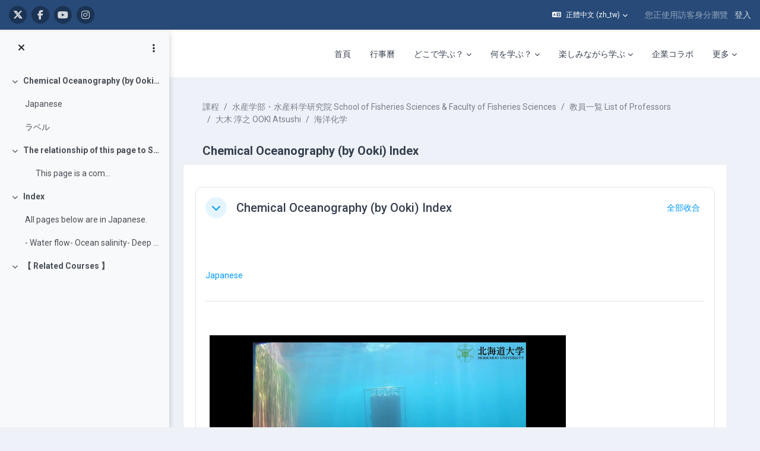

--- FILE ---
content_type: image/svg+xml
request_url: https://repun-app.fish.hokudai.ac.jp/pluginfile.php/12824/course/section/11064/%E8%8B%B1SDGs4.svg
body_size: 192
content:
<svg width="773" height="362" xmlns="http://www.w3.org/2000/svg" xmlns:xlink="http://www.w3.org/1999/xlink" xml:space="preserve" overflow="hidden"><defs><clipPath id="clip0"><rect x="300" y="1104" width="773" height="362"/></clipPath></defs><g clip-path="url(#clip0)" transform="translate(-300 -1104)"><rect x="319" y="1104" width="193" height="359" fill="#BA1C2E"/><text fill="#00A6D9" font-family="Arial,Arial_MSFontService,sans-serif" font-weight="700" font-size="50" transform="matrix(1 0 0 1 545.489 1234)">LASBOS</text><text fill="#002060" font-family="Arial,Arial_MSFontService,sans-serif" font-weight="700" font-size="92" transform="matrix(1 0 0 1 756.322 1234)">S</text><text fill="#FF0000" font-family="Arial,Arial_MSFontService,sans-serif" font-weight="700" font-size="92" transform="matrix(1 0 0 1 817.624 1234)">D</text><text fill="#FFC000" font-family="Arial,Arial_MSFontService,sans-serif" font-weight="700" font-size="92" transform="matrix(1 0 0 1 884.083 1234)">G</text><text fill="#00B050" font-family="Arial,Arial_MSFontService,sans-serif" font-weight="700" font-size="92" transform="matrix(1 0 0 1 955.124 1234)">s</text><rect x="315.5" y="1107.5" width="754" height="352" stroke="#000000" stroke-width="6.875" stroke-miterlimit="8" fill="none"/><text fill="#FFFFFF" font-family="Arial,Arial_MSFontService,sans-serif" font-weight="700" font-size="128" transform="matrix(1 0 0 1 377.853 1331)">4</text><text fill="#333F50" font-family="BIZ UDGothic,BIZ UDGothic_MSFontService,sans-serif" font-weight="400" font-size="64" transform="matrix(1 0 0 1 670.464 1341)">QUALITY</text><text fill="#333F50" font-family="BIZ UDGothic,BIZ UDGothic_MSFontService,sans-serif" font-weight="400" font-size="64" transform="matrix(1 0 0 1 654.423 1418)">EDUCATION</text></g></svg>

--- FILE ---
content_type: image/svg+xml
request_url: https://repun-app.fish.hokudai.ac.jp/pluginfile.php/12828/mod_label/intro/%E8%8B%B1SDGs%E2%91%A3%20%281%29.svg
body_size: 6952
content:
<svg width="165" height="165" xmlns="http://www.w3.org/2000/svg" xmlns:xlink="http://www.w3.org/1999/xlink" xml:space="preserve" overflow="hidden"><defs><clipPath id="clip0"><rect x="432" y="65" width="165" height="165"/></clipPath><clipPath id="clip1"><rect x="-6096.27" y="-6096.18" width="1012024" height="1018120"/></clipPath><image width="188" height="188" xlink:href="[data-uri]" preserveAspectRatio="none" id="img2"></image><clipPath id="clip3"><rect x="0" y="0" width="1005927" height="1005927"/></clipPath></defs><g clip-path="url(#clip0)" transform="translate(-432 -65)"><g clip-path="url(#clip1)" transform="matrix(0.000164028 0 0 0.000164028 432 64.9999)"><g clip-path="url(#clip3)" transform="matrix(1 0 0 1 0.0483237 -0.0160194)"><use width="100%" height="100%" xlink:href="#img2" transform="scale(5350.68 5350.68)"></use></g></g></g></svg>

--- FILE ---
content_type: image/svg+xml
request_url: https://repun-app.fish.hokudai.ac.jp/pluginfile.php/12824/course/section/11064/%E8%8B%B1SDGs14%20%281%29.svg
body_size: 206
content:
<svg width="764" height="359" xmlns="http://www.w3.org/2000/svg" xmlns:xlink="http://www.w3.org/1999/xlink" xml:space="preserve" overflow="hidden"><defs><clipPath id="clip0"><rect x="1186" y="1522" width="764" height="359"/></clipPath></defs><g clip-path="url(#clip0)" transform="translate(-1186 -1522)"><rect x="1195" y="1523" width="194" height="352" fill="#168DC9"/><text fill="#FFFFFF" font-family="Yu Gothic,Yu Gothic_MSFontService,sans-serif" font-weight="700" font-size="92" transform="matrix(1 0 0 1 1241.08 1728)">14</text><text fill="#00A6D9" font-family="Arial,Arial_MSFontService,sans-serif" font-weight="700" font-size="50" transform="matrix(1 0 0 1 1422.17 1652)">LASBOS</text><text fill="#002060" font-family="Arial,Arial_MSFontService,sans-serif" font-weight="700" font-size="92" transform="matrix(1 0 0 1 1633 1652)">S</text><text fill="#FF0000" font-family="Arial,Arial_MSFontService,sans-serif" font-weight="700" font-size="92" transform="matrix(1 0 0 1 1694.3 1652)">D</text><text fill="#FFC000" font-family="Arial,Arial_MSFontService,sans-serif" font-weight="700" font-size="92" transform="matrix(1 0 0 1 1760.76 1652)">G</text><text fill="#00B050" font-family="Arial,Arial_MSFontService,sans-serif" font-weight="700" font-size="92" transform="matrix(1 0 0 1 1831.8 1652)">s</text><rect x="1192.5" y="1525.5" width="754" height="352" stroke="#000000" stroke-width="6.875" stroke-miterlimit="8" fill="none"/><text fill="#333F50" font-family="BIZ UDGothic,BIZ UDGothic_MSFontService,sans-serif" font-weight="400" font-size="64" transform="matrix(1 0 0 1 1585.32 1727)">LIFE</text><text fill="#333F50" font-family="BIZ UDGothic,BIZ UDGothic_MSFontService,sans-serif" font-weight="400" font-size="64" transform="matrix(1 0 0 1 1473.02 1804)">BELOW WATER</text></g></svg>

--- FILE ---
content_type: image/svg+xml
request_url: https://repun-app.fish.hokudai.ac.jp/pluginfile.php/12824/course/section/11064/Laboratorywork%20Fieldwork%20%281%29.svg
body_size: 72496
content:
<svg width="766" height="360" xmlns="http://www.w3.org/2000/svg" xmlns:xlink="http://www.w3.org/1999/xlink" xml:space="preserve" overflow="hidden"><defs><clipPath id="clip0"><rect x="373" y="1617" width="766" height="360"/></clipPath><clipPath id="clip1"><rect x="-0.363636" y="-0.363636" width="850669" height="529244"/></clipPath><image width="300" height="200" xlink:href="[data-uri]" preserveAspectRatio="none" id="img2"></image><clipPath id="clip3"><rect x="0" y="0" width="793864" height="529243"/></clipPath></defs><g clip-path="url(#clip0)" transform="translate(-373 -1617)"><rect x="373" y="1617" width="766" height="360" fill="#0070C0"/><rect x="392" y="1633" width="725" height="325" stroke="#FFFFFF" stroke-width="10.3125" stroke-miterlimit="8" fill="#0070C0"/><text fill="#FFFFFF" font-family="Yu Gothic,Yu Gothic_MSFontService,sans-serif" font-weight="700" font-size="78" transform="matrix(1 0 0 1 437.837 1762)">Laboratory work </text><text fill="#FFFFFF" font-family="Yu Gothic,Yu Gothic_MSFontService,sans-serif" font-weight="700" font-size="78" transform="matrix(1 0 0 1 437.837 1855)">Field work</text><g clip-path="url(#clip1)" transform="matrix(0.000360892 0 0 0.000360892 829 1786)"><g clip-path="url(#clip3)" transform="matrix(1.06806 0 0 1 0.0958141 0.197132)"><use width="100%" height="100%" xlink:href="#img2" transform="scale(2646.21 2646.21)"></use></g></g></g></svg>

--- FILE ---
content_type: image/svg+xml
request_url: https://repun-app.fish.hokudai.ac.jp/pluginfile.php/12828/mod_label/intro/%E8%8B%B1SDGs%E2%91%AD.svg
body_size: 9327
content:
<svg width="166" height="165" xmlns="http://www.w3.org/2000/svg" xmlns:xlink="http://www.w3.org/1999/xlink" xml:space="preserve" overflow="hidden"><defs><clipPath id="clip0"><rect x="59" y="262" width="166" height="165"/></clipPath><clipPath id="clip1"><rect x="-6096.35" y="-6096.09" width="1024217" height="1018120"/></clipPath><image width="188" height="188" xlink:href="[data-uri]" preserveAspectRatio="none" id="img2"></image><clipPath id="clip3"><rect x="0" y="0" width="1005928" height="1005928"/></clipPath></defs><g clip-path="url(#clip0)" transform="translate(-59 -262)"><g clip-path="url(#clip1)" transform="matrix(0.000164028 0 0 0.000164028 59 262)"><g clip-path="url(#clip3)" transform="matrix(1.00606 0 0 1 -0.0151528 -0.0771807)"><use width="100%" height="100%" xlink:href="#img2" transform="scale(5350.68 5350.68)"></use></g></g></g></svg>

--- FILE ---
content_type: image/svg+xml
request_url: https://repun-app.fish.hokudai.ac.jp/pluginfile.php/12828/mod_label/intro/%E8%8B%B1SDGstop%20%281%29.svg
body_size: 24639
content:
<svg width="462" height="331" xmlns="http://www.w3.org/2000/svg" xmlns:xlink="http://www.w3.org/1999/xlink" xml:space="preserve" overflow="hidden"><defs><clipPath id="clip0"><rect x="864" y="523" width="462" height="331"/></clipPath><clipPath id="clip1"><rect x="-3047.65" y="-3047.76" width="1411227" height="1011938"/></clipPath><image width="511" height="365" xlink:href="[data-uri]" preserveAspectRatio="none" id="img2"></image><clipPath id="clip3"><rect x="0" y="0" width="1408179" height="1005842"/></clipPath></defs><g clip-path="url(#clip0)" transform="translate(-864 -523)"><g clip-path="url(#clip1)" transform="matrix(0.000328083 0 0 0.000328083 864 523)"><g clip-path="url(#clip3)" transform="matrix(1 0 0 1.00303 0.112304 0.00878868)"><use width="100%" height="100%" xlink:href="#img2" transform="scale(2755.73 2755.73)"></use></g></g></g></svg>